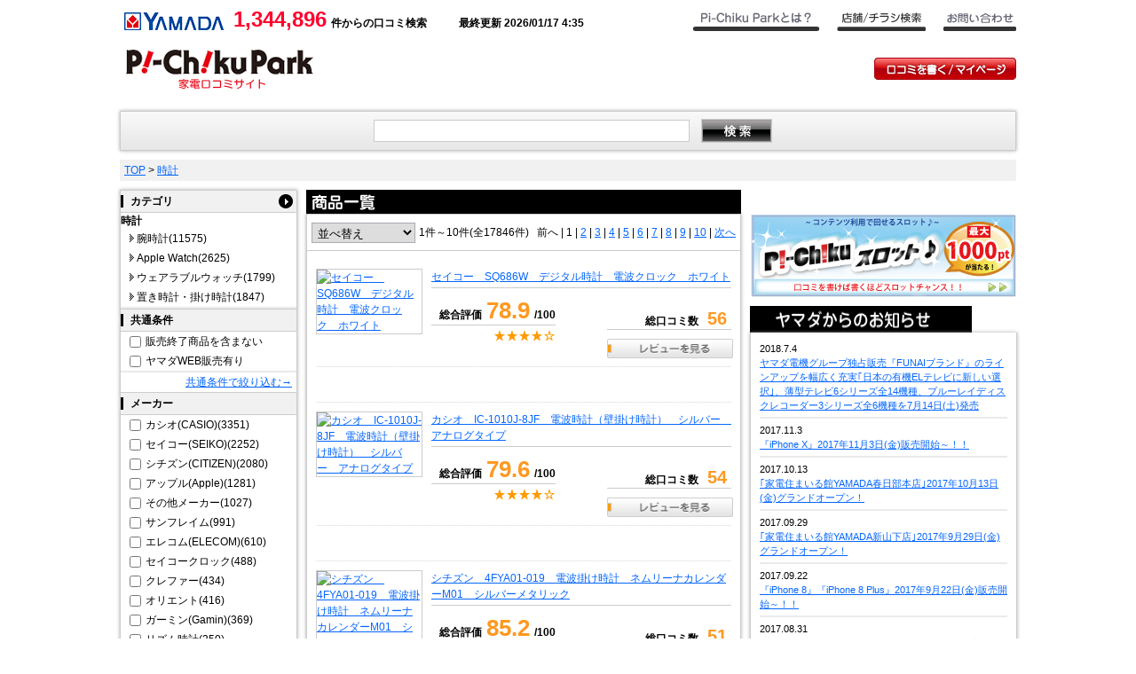

--- FILE ---
content_type: text/html
request_url: https://pi-chiku-park.com/product/220/
body_size: 102086
content:
<!DOCTYPE html PUBLIC "-//W3C//DTD XHTML 1.0 Strict//EN" "http://www.w3.org/TR/xhtml1/DTD/xhtml1-strict.dtd">
<html xmlns="http://www.w3.org/1999/xhtml" lang="ja-JP" xml:lang="ja-JP">
<head>
    <meta http-equiv="Content-Type" content="text/html; charset=utf-8">
    <meta http-equiv="content-language" content="jp" />
    <meta http-equiv="content-style-type" content="text/css" />
    <meta http-equiv="content-script-type" content="text/javascript" />
        <meta property="og:title" content="ヤマダデンキレビューサイト - ピーチクパーク" />
    <meta property="og:description" content="家電レビューサイトにQ＆A機能や新製品情報など満載！" />
    <meta property="og:url" content="http://pi-chiku-park.com/" />
    <meta property="og:image" content="http://pi-chiku-park.com/pc/img/logo_200x200.gif" />
        <meta property="og:type" content="website" />
    <meta property="og:site_name" content="ピーチクパーク" />
    <meta property="fb:app_id" content="515999761761506" />
    <meta name="Keywords" content="ピーチクパーク,ヤマダデンキのレビューサイト,YAMADA,コミュニティ,ショッピング,投稿,評価,口コミ,感想,ソーシャル,耳寄り情報,家電,パソコン" xml:lang="ja" lang="ja" />
    <meta name="Description" content="ピーチクパーク,ヤマダデンキのレビューサイト。家電を賢くお買い物するための耳寄り情報満載!!" xml:lang="ja" lang="ja" />
    <link rel="stylesheet" type="text/css" href="/pc/css/global.css?d=20121019" />
    <link rel="stylesheet" href="/pc/fancybox/jquery.fancybox-1.3.4.css" type="text/css" media="screen" />
    <script type="text/javascript" src="//ajax.googleapis.com/ajax/libs/jquery/1.4/jquery.min.js"></script>
    <script type="text/javascript" src="/pc/js/jquery.rollover.js"></script>
    <script type="text/javascript" src="/pc/fancybox/jquery.fancybox-1.3.4.pack.js"></script>
    <script type="text/javascript" src="/pc/js/app.js"></script>
    <script type="text/javascript" src="/pc/js/pi-chiku.js"></script>
    <script type="text/javascript" language="javascript">
app.rootPath = '';
app.controllerName = 'product';
app.controllerPath = app.rootPath + '/' + app.controllerName;
app.actionName = 'index';
app.actionPath = app.controllerPath + '/' + app.actionName;
</script>
    
        
    
        
        
        <title>時計｜ピーチクパーク</title>
        <!-- Google Tag Manager -->
<script>(function(w,d,s,l,i){w[l]=w[l]||[];w[l].push({'gtm.start':
            new Date().getTime(),event:'gtm.js'});var f=d.getElementsByTagName(s)[0],
        j=d.createElement(s),dl=l!='dataLayer'?'&l='+l:'';j.async=true;j.src=
        'https://www.googletagmanager.com/gtm.js?id='+i+dl;f.parentNode.insertBefore(j,f);
    })(window,document,'script','dataLayer','GTM-PV6KRCD');</script>
<!-- End Google Tag Manager -->
        <link href="//img.ymall.jp/js/asugg/css/jquery.ajaxSuggest.css" rel="stylesheet" type="text/css">
    <script type="text/javascript" src="//img.ymall.jp/js/asugg/js/jquery.ajaxSuggest.1.5.4.js" charset="UTF-8"></script>
    <script>
    $(function() {
        $("#headSearchText").ajaxSuggest('/zerostart/suggest?siteid=webcom');
    });
    </script>

<script type='text/javascript'>
  var googletag = googletag || {};
  googletag.cmd = googletag.cmd || [];
  (function() {
    var gads = document.createElement('script');
    gads.async = true;
    gads.type = 'text/javascript';
    var useSSL = 'https:' == document.location.protocol;
    gads.src = (useSSL ? 'https:' : 'http:') +
      '//www.googletagservices.com/tag/js/gpt.js';
    var node = document.getElementsByTagName('script')[0];
    node.parentNode.insertBefore(gads, node);
  })();
</script>

<script type='text/javascript'>
  googletag.cmd.push(function() {
    googletag.defineSlot('/14422805/YMDD_pi-chiku(PC)_Rect', [300, 250], 'div-gpt-ad-1449820115926-0').addService(googletag.pubads());
    googletag.pubads().enableSingleRequest();
    googletag.pubads().collapseEmptyDivs();
    googletag.enableServices();
  });
</script>
</head>
<body>
<!-- Google Tag Manager (noscript) -->
<noscript><iframe src="https://www.googletagmanager.com/ns.html?id=GTM-PV6KRCD"
                  height="0" width="0" style="display:none;visibility:hidden"></iframe></noscript>
<!-- End Google Tag Manager (noscript) -->
<script>
var url = location.href;
</script>
<div id="fb-root"></div>
<script>(function(d, s, id) {
  var js, fjs = d.getElementsByTagName(s)[0];
  if (d.getElementById(id)) return;
  js = d.createElement(s); js.id = id;
  js.src = "//connect.facebook.net/ja_JP/all.js#xfbml=1";
  fjs.parentNode.insertBefore(js, fjs);
}(document, 'script', 'facebook-jssdk'));
</script>


<div id="wrap">
    <div id="header">
        <div id="status">
            <div style="float:left;">
            <a href="http://www.yamada-denkiweb.com/" target="_blank"><img src="/pc/img/logo_yamada_tc.gif" alt="YAMADA" width="120" height="20" /></a>
            <b>1,344,896</b>件からの口コミ検索　<span class="modDate">最終更新 2026/01/17 4:35</span>
            </div>
            <ul id="snav">
                <li class="at"><a href="/about"><img src="/pc/img/snav_01.gif" alt="Pi-Chiku Parkとは？" width="142" height="25" class="btn" /></a></li>
                <li class="st"><a href="http://www.yamada-denki.jp/store/" target="_blank"><img src="/pc/img/snav_04.gif" alt="店舗/チラシ検索" width="100" height="25" class="btn" /></a></li>
                <li class="ct"><a href="/contact"><img src="/pc/img/snav_02.gif" alt="お問い合せ" width="82" height="25" class="btn" /></a></li>
            </ul>
            <div style="clear:both;"></div>
        </div><!-- status -->
        <div class="clearfix">
            <h1><a href="/"><img src="/pc/img/logo.gif" alt="Pi-Chiku Park" width="227" height="46" /></a></h1>
            <div style="height:45px;float:left;padding-left: 30px;">
                <div style="padding:15px 0;" class="fb-like" data-href="http://pi-chiku-park.com/" data-send="false" data-layout="button_count" data-width="200" data-show-faces="false"></div>
            </div>
            <p id="headReviewBt" style="padding-top:10px;">
              <iframe src="https://pi-chiku-park.com/member/newqa" height="25" width="550" hspace="0" vspace="0" marginheight="0" marginwidth="0" border="0" frameborder="0" framespacing="0" scrolling="no"></iframe>
            </p>
        </div><!-- clearfix -->
    </div><!-- header -->
    <div style="margin-bottom:10px; text-align:center;">
    </div>
        <div id="headSearch">
        <form action="/product/220/" method="get">
                                    <input type="hidden" name="sort" value="number20,Number4,Number9" />
                        <input type="hidden" name="s9" value="yamadamobile" />
                        <input type="hidden" name="s19o" value="0" />
                        <input type="hidden" name="s19" value="pichiku" />
                                    <input id="headSearchText" type="text" name="q" value="" autocomplete="off" class="input_txt" />
            <input class="btn" type="image" value="Search" src="/pc/img/btn_search.png" id="headSearchBtn" />
        </form>
        <div id="suggest"></div>
    </div><!-- headSearch -->   
    <div id="container" class="clearfix">
                <div id="dirNav"><a href="http://pi-chiku-park.com/">TOP</a>
                 &gt; <a href="/product/220/">時計</a>
                </div>
                
                
                <div id="left">
                        <div id="category">
                <div class="module">
                    <h4><a href="/category"><b>カテゴリ</b></a></h4>
                    <div class="box">
                        <ul>
                                                        <li><strong>時計</strong>
                                <ul>
                                                                                                            <li><a href="/product/220/001/?sort=number20%2CNumber4%2CNumber9&s9=yamadamobile&s19o=0&s19=pichiku&path=0020-%E6%99%82%E8%A8%88%3A0001-%E8%85%95%E6%99%82%E8%A8%88">腕時計(11575)</a></li>
                                                                        <li><a href="/product/220/002/?sort=number20%2CNumber4%2CNumber9&s9=yamadamobile&s19o=0&s19=pichiku&path=0020-%E6%99%82%E8%A8%88%3A0002-Apple+Watch">Apple Watch(2625)</a></li>
                                                                        <li><a href="/product/220/003/?sort=number20%2CNumber4%2CNumber9&s9=yamadamobile&s19o=0&s19=pichiku&path=0020-%E6%99%82%E8%A8%88%3A0003-%E3%82%A6%E3%82%A7%E3%82%A2%E3%83%A9%E3%83%96%E3%83%AB%E3%82%A6%E3%82%A9%E3%83%83%E3%83%81">ウェアラブルウォッチ(1799)</a></li>
                                                                        <li><a href="/product/220/004/?sort=number20%2CNumber4%2CNumber9&s9=yamadamobile&s19o=0&s19=pichiku&path=0020-%E6%99%82%E8%A8%88%3A0004-%E7%BD%AE%E3%81%8D%E6%99%82%E8%A8%88%E3%83%BB%E6%8E%9B%E3%81%91%E6%99%82%E8%A8%88">置き時計・掛け時計(1847)</a></li>
                                                                                                        </ul>
                            </li>
                                                    </ul>
                    </div><!-- box -->
                    
                                        <h4 class="n"><b>共通条件</b></h4>
                    <form action="/product/220/" method="get" id="common_search_form">
                                        <div class="box searchMakerList">
                                                <ul>
                            <li><label><input type="checkbox" name="s20" value="0" />販売終了商品を含まない</label></li>
                        </ul>
                                                <ul>
                            <li><label><input type="checkbox" name="s19" value="webcom" />ヤマダWEB販売有り</label></li>
                        </ul>
                        <p class="more"><a href="javascript:app.search('common')">共通条件で絞り込む→</a></p>
                    </div><!-- box -->
                                                                                <input type="hidden" name="sort" value="number20,Number4,Number9" />
                                                                                <input type="hidden" name="s9" value="yamadamobile" />
                                                                                <input type="hidden" name="s19o" value="0" />
                                                                                                                                            </form>
                                        
                                        <h4 class="n"><b>メーカー</b></h4>
                    <form action="/product/220/" method="get" id="narrow3_search_form">
                    <input type="hidden" name="s3o" value="1" />
                                                            <input type="hidden" name="sort" value="number20,Number4,Number9" />
                                        <input type="hidden" name="s9" value="yamadamobile" />
                                        <input type="hidden" name="s19o" value="0" />
                                        <input type="hidden" name="s19" value="pichiku" />
                                        <div class="box searchMakerList">
                        <ul>
                                                                                                                <li><label><input type="checkbox" name="s3[]" value="カシオ(CASIO)" />カシオ(CASIO)(3351)</label></li>
                                                                                                                <li><label><input type="checkbox" name="s3[]" value="セイコー(SEIKO)" />セイコー(SEIKO)(2252)</label></li>
                                                                                                                <li><label><input type="checkbox" name="s3[]" value="シチズン(CITIZEN)" />シチズン(CITIZEN)(2080)</label></li>
                                                                                                                <li><label><input type="checkbox" name="s3[]" value="アップル(Apple)" />アップル(Apple)(1281)</label></li>
                                                                                                                <li><label><input type="checkbox" name="s3[]" value="その他メーカー" />その他メーカー(1027)</label></li>
                                                                                                                <li><label><input type="checkbox" name="s3[]" value="サンフレイム" />サンフレイム(991)</label></li>
                                                                                                                <li><label><input type="checkbox" name="s3[]" value="エレコム(ELECOM)" />エレコム(ELECOM)(610)</label></li>
                                                                                                                <li><label><input type="checkbox" name="s3[]" value="セイコークロック" />セイコークロック(488)</label></li>
                                                                                                                <li><label><input type="checkbox" name="s3[]" value="クレファー" />クレファー(434)</label></li>
                                                                                                                <li><label><input type="checkbox" name="s3[]" value="オリエント" />オリエント(416)</label></li>
                                                                                                                <li><label><input type="checkbox" name="s3[]" value="ガーミン(Gamin)" />ガーミン(Gamin)(369)</label></li>
                                                                                                                <li><label><input type="checkbox" name="s3[]" value="リズム時計" />リズム時計(350)</label></li>
                                                                                                                <li><label><input type="checkbox" name="s3[]" value="アルバ(ALBA)" />アルバ(ALBA)(196)</label></li>
                                                                                                                <li><label><input type="checkbox" name="s3[]" value="SUUNTO(スント)" />SUUNTO(スント)(181)</label></li>
                                                                                                                <li><label><input type="checkbox" name="s3[]" value="Gucci" />Gucci(180)</label></li>
                                                                                                                <li><label><input type="checkbox" name="s3[]" value="SKAGEN(スカーゲン)" />SKAGEN(スカーゲン)(173)</label></li>
                                                                                                                <li><label><input type="checkbox" name="s3[]" value="HUAWEI(ファーウェイ)" />HUAWEI(ファーウェイ)(157)</label></li>
                                                                                                                <li><label><input type="checkbox" name="s3[]" value="ノア精密" />ノア精密(143)</label></li>
                                                                                                                <li><label><input type="checkbox" name="s3[]" value="リコー(RICOH)" />リコー(RICOH)(126)</label></li>
                                                                                                                <li><label><input type="checkbox" name="s3[]" value="アール・エム" />アール・エム(123)</label></li>
                                                                                                            </ul>
                        <p class="more"><a href="javascript:app.search('narrow3')">メーカーで絞り込む→</a></p>
                    </div><!-- box -->
                    </form>
                                        
                                        
                    <h4 class="n"><b>価格帯</b></h4>
                    <form action="/product/220/" method="get" id="price_search_form">
                                                            <input type="hidden" name="sort" value="number20,Number4,Number9" />
                                        <input type="hidden" name="s9" value="yamadamobile" />
                                        <input type="hidden" name="s19o" value="0" />
                                        <input type="hidden" name="s19" value="pichiku" />
                                        <div class="box searchPriceList">
                        <ul>
                                                                                                                <li><a href="/product/220/?sort=number20%2CNumber4%2CNumber9&s9=yamadamobile&s19o=0&s19=pichiku&pl=0&ph=5999">～5,999円(5628)</a></li>
                                                                                                                <li><a href="/product/220/?sort=number20%2CNumber4%2CNumber9&s9=yamadamobile&s19o=0&s19=pichiku&pl=6000&ph=11999">6,000円～11,999円(2416)</a></li>
                                                                                                                <li><a href="/product/220/?sort=number20%2CNumber4%2CNumber9&s9=yamadamobile&s19o=0&s19=pichiku&pl=12000&ph=17999">12,000円～17,999円(1982)</a></li>
                                                                                                                <li><a href="/product/220/?sort=number20%2CNumber4%2CNumber9&s9=yamadamobile&s19o=0&s19=pichiku&pl=18000&ph=23999">18,000円～23,999円(1233)</a></li>
                                                                                                                <li><a href="/product/220/?sort=number20%2CNumber4%2CNumber9&s9=yamadamobile&s19o=0&s19=pichiku&pl=24000&ph=24999">24,000円～24,999円(949)</a></li>
                                                                                                                <li class="otherSelect"><input type="text" name="pl" size="5" value="" />円～<input type="text" name="ph" size="5" value="" />円</li>
                        </ul>
                        <p class="more"><a href="javascript:app.search('price')">金額を指定して絞り込み→</a></p>
                    </div><!-- box -->
                    </form>
                    
                    <h4 class="n"><b>販売開始日</b></h4>
                    <form action="/product/220/" method="get" id="number1_search_form">
                                                            <input type="hidden" name="sort" value="number20,Number4,Number9" />
                                        <input type="hidden" name="s9" value="yamadamobile" />
                                        <input type="hidden" name="s19o" value="0" />
                                        <input type="hidden" name="s19" value="pichiku" />
                                        <div class="box searchDateList">
                        <ul>
                                                                                                                <li><a href="/product/220/?sort=number20%2CNumber4%2CNumber9&s9=yamadamobile&s19o=0&s19=pichiku&n1c=%E3%80%9C2020%E5%B9%B412%E6%9C%88">〜2020年12月(11)</a></li>
                                                                                                                <li class="otherSelect"><input type="text" name="year1" size="4" value="" />年<input type="text" name="month1" size="2" value="" />月から<br >
                            <input type="text" name="year2" size="4" value="" />年<input type="text" name="month2" size="2" value="" />月まで</li>
                        </ul>
                        <p class="more"><a href="javascript:app.search('number1')">年月を指定して絞り込み→</a></p>
                    </div><!-- box -->
                    </form>
                    
                </div><!-- module -->
            </div><!-- category -->
                        <div class="bnr">
                <ul>
                    <li><a href="http://ymall.jp/" class="btn" target="_blank"><img src="/pc/img/bnr_01.png" /></a></li>
                    <li><a href="http://www.yamada-denkiweb.com/" class="btn" target="_blank"><img src="/pc/img/bnr_webcom.jpg" /></a></li>
                </ul>
            </div><!-- bnr -->
                                    <div id="recall">
                <div class="leftColHeader"><img src="/pc/img/ttl_recall.png" alt="リコール情報" width="200" height="27" /></div>
                <div class="module box">
                    <ul>
<font size="2">
<li>
                          <div class="ttl"><a 
href="https://www.sony.jp/smartwatch/info/20180705.html" target="_blank">■ソニー製スマートウオッチ・バンド「WA-01A/B」ご愛用のお客様へ
</a></div>
                        </li>
<li>
                          <div class="ttl"><a 
href="https://acadaptercheck.toshiba.com/AdapterUpdate/InformationJapan?region=TJPN&country=JP&lang=ja" target="_blank">■東芝製ノートPC用ACアダプターの交換・回収に関するお知らせ
</a></div>
                        </li>
<li>
                          <div class="ttl"><a 
href="https://www.irisohyama.co.jp/safetyinfo/ceramic-fan-heater.html" target="_blank">■アイリスオーヤマ製「セラミックファンヒーター」シリーズ無償 点検・修理について
</a></div>
                        </li>
<li>
                          <div class="ttl"><a 
href="https://www.tiger.jp/customer/information/info_ahe.html" target="_blank">■タイガー製除湿乾燥機【AHE型】をご愛用のお客様へ
</a></div>
                        </li>
<li>
                          <div class="ttl"><a 
href="http://www.koizumi-lt.co.jp/file/j49U_w" target="_blank">■コイズミ照明製　インテリアファンご愛用の皆様へお詫びと無償点検・修理のお知らせ
</a></div>
                        </li>
<li>
                          <div class="ttl"><a 
href="http://www.sharp.co.jp/support/healsio/info/aw400.html" target="_blank">■シャープ製ウォーターオーブン(ヘルシオ)AX-AW400を御愛用のお客様へ
</a></div>
                        </li>
<li>
                          <div class="ttl"><a 
href="http://www.fujitsu-general.com/jp/i_info/as1711/index.html" target="_blank">■富士通ゼネラル製エアコンDシリーズ（2017年モデル）無償点検・修理のお知らせ
</a></div>
                        </li>
<li>
                          <div class="ttl"><a 
href="http://www.sony.jp/ichigan/info/20171017.html" target="_blank">■ソニー デジタル一眼カメラα™[Eマウント] 用レンズPlanar T* FE50mm F1.4ZA 「SEL50F14Z」の 一部の製品における無償修理の知らせとお詫び
</a></div>
                        </li>
<li>
                          <div class="ttl"><a 
href="http://www.mitsubishielectric.co.jp/oshirase/20171010/" target="_blank">■三菱電機 業務用空調・冷熱機器室外ユニットご愛用のお客様へのお詫びと無償点検・修理のお願い
</a></div>
                        </li>
<li>
                          <div class="ttl"><a 
href="http://kadenfan.hitachi.co.jp/clean/cyclonemente/img/beh900.pdf" target="_blank">■日立 スティッククリーナー「PV-BEH900 / BEH800」お使いのお客様へ
</a></div>
                        </li>
<li>
                          <div class="ttl"><a 
href="http://www.sony.jp/radio/info/20170928.html" target="_blank">■ソニー製CDラジカセ「CFD-S70」無償修理のお知らせ
</a></div>
                        </li>
<li>
                          <div class="ttl"><a 
href="https://panasonic.co.jp/ap/info/note/d201709b.html" target="_blank">■パナソニック 液晶テレビ据置きスタンドの無料部品交換のお知らせ
</a></div>
                        </li>
<li>
                          <div class="ttl"><a 
href="https://www.yupiteru.co.jp/corp/important/170904.html" target="_blank">■ユピテル ドライブレコーダー「DRY－FH200」商品の不具合と機種交換に関するご案内
</a></div>
                        </li>
<li>
                          <div class="ttl"><a 
href="https://support.lenovo.com/jp/ja/solutions/ht504731" target="_blank">■Lenovo ideapad Miix 320同梱ACアダプター PSEマーク記載漏れについて
</a></div>
                        </li>
<li>
                          <div class="ttl"><a 
href="http://tlet.co.jp/notice/ty_cwx90_2.htm" target="_blank">■東芝 CDラジオ「TY-CWX90」電波法の技術基準適合証明等の表示不備についてご愛用のお客様へのお詫びとお知らせ
</a></div>
                        </li>
<li>
                          <div class="ttl"><a 
href="http://www.nikon-image.com/support/whatsnew/2015/0709.html" target="_blank">■ニコン デジタル一眼レフカメラ「D750」シャッター不具合のお詫びと対応に関するご案内
</a></div>
                        </li>
<li>
                          <div class="ttl"><a 
href="http://www.sharp.co.jp/support/aquos/info/r30.html" target="_blank">■SHARP液晶テレビ「AQUOS R30ライン」の録画障害に関するお知らせ
</a></div>
                        </li>
<li>
                          <div class="ttl"><a 
href="http://www.epson.jp/support/misc/170419_mfp.htm" target="_blank">■エプソン製A3カラーページ複合機（LP-M8040F/LP-M8040PS/LP-M8170F/LP-M8170PS）ご愛用のお客様へ
</a></div>
                        </li>
<li>
                          <div class="ttl"><a 
href="http://cweb.canon.jp/e-support/products/dcam/161117ixy180-af.html" target="_blank">■キャノン製コンパクトデジタルカメラ「IXY-180」ご愛用の方へ・ 無償点検・修理のご案内
</a></div>
                        </li>
<li>
                          <div class="ttl"><a 
href="https://batterycheck.toshiba.com/BatteryUpdate/InformationJapan?region=TJPN&country=JP&lang=ja" target="_blank">■東芝製ノートＰＣのバッテリーリコールで機種追加のお知らせ
</a></div>
                        </li>
<li>
                          <div class="ttl"><a 
href="https://sec.panasonic.co.jp/ap/info/note/d201609.html" target="_blank">■パナソニック製エアコン「CS-WX406C2」一部室外機の不具合に関するお知らせ
</a></div>
                        </li>
<li>
                          <div class="ttl"><a 
href="http://www.toshiba.co.jp/regza/newsreport/20160908.html" target="_blank">■東芝製液晶テレビ「42J8・47J8」一部不具合の保証期間延長のお知らせ
</a></div>
                        </li>
<li>
                          <div class="ttl"><a 
href="http://www.irisohyama.co.jp/safetyinfo/ejd-70n.html" target="_blank">■アイリスオーヤマ製除湿機「EJD-70N」ご愛用のお客様へ
</a></div>
                        </li>

<!-- 折り畳み展開ポインタ -->
<div onclick="obj=document.getElementById('open2').style; obj.display=(obj.display=='none')?'block':'none';">
<a style="cursor:pointer;">
<li style="text-align:center;">
▼ もっと見る／折りたたむ ▲
</li>
</a>
</div>
<!--/
/ 折り畳み展開ポインタ -->
<!-- 折り畳まれ部分 -->
<div id="open2" style="display:none;clear:both;">


<li>
                          <div class="ttl"><a 
href="http://www.sony.jp/video-projector/info/20160728.html" target="_blank">■ソニー製ホームビデオプロジェクター「VPL-VW500ES」ご愛用のお客様へ 無償修理期間延長のお知らせ
</a></div>
                        </li>
<li>
                          <div class="ttl"><a 
href="http://www.sony.jp/audio/info/20160714.html" target="_blank">■ソニー製ハードディスクオーディオプレーヤー「HAP-Z1ES／HAP-S1」ご愛用のお客様へ 本体表示不具合と無償修理に関するお知らせ
</a></div>
                        </li>
<li>
                          <div class="ttl"><a 
href="http://www.sony.jp/bd/info/20160512.html" target="_blank">■ソニー製最新ＢＤレコーダー「BDZ-ZT2000/ZT1000/ZW1000/ZW500」ご愛用のお客様へ
</a></div>
                        </li>
<li>
                          <div class="ttl"><a 
href="http://www.toshiba.co.jp/tht/info/160610_j.htm" target="_blank">■東芝製電気こんろ「ＨＰ-６３５」をお使いのお客様へ 一部商品の不具合と製品無償交換に関するお知らせ
</a></div>
                        </li>
<li>
                          <div class="ttl"><a 
href="http://www.sony.jp/active-speaker/info/20160602.html" target="_blank">■ソニー製ワイヤレススピーカー「ｈ.ear go(ＳＲＳ-ＨＧ１)」ご愛用のお客様へ 電源の一部動作不具合と本体ソフトウエアアップデートに関するお知らせ
</a></div>
                        </li>
<li>
                          <div class="ttl"><a 
href="http://www.sony.jp/bravia/info2/20160526.html" target="_blank">■ソニー製テレビ・ブラビアの一部機種で「Skype」機能をお使いのお客様へ 「Skype機能」のサポート終了に関するお知らせ
</a></div>
                        </li>
<li>
                          <div class="ttl"><a 
href="http://www.toshiba.co.jp/regza/newsreport/20160519.html" target="_blank">■東芝製レグザサウンドシステム「RSS-AZ55」ご愛用のお客様へ 一部商品でのＡＣアダプターの不具合と無償交換について
</a></div>
                        </li>
<li>
                          <div class="ttl"><a 
href="http://www.toshiba.co.jp/regza/newsreport/20160519.html" target="_blank">■東芝製レグザサウンドシステム「RSS-AZ55」ご愛用のお客様へ 一部商品でのＡＣアダプターの不具合と無償交換について
</a></div>
                        </li>
<li>
                          <div class="ttl"><a 
href="http://www.sony.jp/bd/info/20160512.html" target="_blank">■ソニー製最新ＢＤレコーダー「BDZ-ZT2000/ZT1000/ZW1000/ZW500」ご愛用のお客様へ 容量３ＴＢ以上外付けＨＤＤ接続時の不具合と記録済み映像ダビングのお願い
</a></div>
                        </li>
<li>
                          <div class="ttl"><a 
href="http://www.yamazen.co.jp/japanese/csr/quality03/important/list/20160406" target="_blank">■山善製電気こたつ製品回収のお知らせ
</a></div>
                        </li>
<li>
                          <div class="ttl"><a 
href="http://www.mitsubishielectric.co.jp/notice/2016/ldg/lcd.pdf" target="_blank">■【緊急】三菱電機のテレビ「ＲＥＡＬ」の一部機種での受信障害の発生（３月１８日・愛知・岐阜・三重の東海３県）と対応について
</a></div>
                        </li>
<li>
                          <div class="ttl"><a 
href="http://www.sugibou.com/support/post.html" target="_blank">■椙山紡織製品 カーボンヒーター【PCH-S6001】をご愛用のお客様へ
</a></div>
                        </li>
<li>
                          <div class="ttl"><a 
href="http://tlet.co.jp/notice/ty_cdw88.htm" target="_blank">■東芝ＣＤラジカセ「ＴＹ－ＣＤＷ８８」をご愛用のお客様へ、付属リモコンの動作不具合と無償交換について
</a></div>
                        </li>
<li>
                          <div class="ttl"><a 
href="http://www.sony.co.jp/SonyInfo/News/ServiceArea/160302/index.html" target="_blank">■ソニー製パーソナルコンピューターVAIOをご愛用のお客様へ
</a></div>
                        </li>
<li>
                          <div class="ttl"><a 
href="http://pr.fujitsu.com/jp/news/2015/08/27-1.html" target="_blank">■富士通製ノートパソコンに搭載のバッテリーパックの交換・回収について（発火の恐れ・機種追加） 
</a></div>
                        </li>
<li>
                          <div class="ttl"><a 
href="http://www.irisohyama.co.jp/safetyinfo/stickcleaner.html" target="_blank">■アイリスオーヤマ製スティッククリーナーをご愛用の皆様へ、使用上の注意及びバッテリーの無償交換について
</a></div>
                        </li>
<li>
                          <div class="ttl"><a 
href="https://batterycheck.toshiba.com/BatteryUpdate/InformationJapan?region=TJPN&country=JP&lang=ja" target="_blank">■東芝製ノートパソコンに搭載のバッテリーパックの交換・回収について（発火の恐れ）
</a></div>
                        </li>
<li>
                          <div class="ttl"><a 
href="http://askpc.panasonic.co.jp/info/160128.html" target="_blank">■パナソニック製ノートパソコン用バッテリーパック交換・回収のお知らせ
</a></div>
                        </li>
<li>
                          <div class="ttl"><a 
href="http://www.corona.co.jp/report/oshirase.html" target="_blank">■コロナ製石油ストーブをご愛用の皆様へ使用上の注意及び一部製品の点検（無償）について
</a></div>
                        </li>
<li>
                          <div class="ttl"><a 
href="http://www.zojirushi.co.jp/toiawase/announce/ECNA.html" target="_blank">■象印マホービン製コーヒーメーカー｢EC-NA40型｣をご使用いただくうえでのお願い
</a></div>
                        </li>
<li>
                          <div class="ttl"><a 
href="http://www.sony.jp/radio/info/20160121.html" target="_blank">■ソニー製CDラジオ｢ZS-RS80BT｣ご愛用のお客様への無償修理のお知らせとお詫び
</a></div>
                        </li>
<li>
                          <div class="ttl"><a 
href="http://www.koizumiseiki.co.jp/important/important2.html" target="_blank">■コイズミ セラミックヒーター KCH -1233無料製品交換のお知らせ
</a></div>
                        </li>
<li>
                          <div class="ttl"><a 
href="http://www3.jvckenwood.com/dvmain/support/download/c5a/" target="_blank">■JVCケンウッド「GZ-E242」ビデオカメラファームアップのご案内
</a></div>
                        </li>
<li>
                          <div class="ttl"><a 
href="http://www.epson.jp/support/misc/151214_lp_monochrome.htm" target="_blank">■エプソン　モノクロページプリンター 電源コード不良の為、無償交換のお知らせ
</a></div>
                        </li>
<li>
                          <div class="ttl"><a 
href="http://www.sony.jp/rec-media/info/20151001.html" target="_blank">■ソニー製Micro SDXCメモリーカード(高音質モデル)「SR-64HXA」をご愛用のお客様へお詫びと無料点検・修理についてお知らせとお願い
</a></div>
                        </li>
<li>
                          <div class="ttl"><a 
href="http://www.fujitsu-general.com/jp/i_info/as1509/index.html" target="_blank">■富士通ゼネラル製ルームエアコンをご愛用のお客様へお詫びと無料点検・修理についてお知らせとお願い
</a></div>
                        </li>
<li>
                          <div class="ttl"><a 
href="http://teac.jp/news/display/1004/" target="_blank">■ティアックブランド製品USB-DAC/ヘッドホンアンプ 『UD-503』動作不具合によるプログラム書き換え対応についてのお知らせ
</a></div>
                        </li>
<li>
                          <div class="ttl"><a 
href="http://www.sharp.co.jp/support/announce/sj_info_150907.html">■シャープ小型冷蔵庫（1ドアタイプ）「SJ-H8W-S／SJ-H8Y-S」ご愛用のお客様へお詫びと無料点検修理のお知らせとお願い
</a></div>
                        </li>
<li>
                          <div class="ttl"><a 
href="http://www.toshiba.co.jp/tha/info/150826.htm" target="_blank">■東芝製温水洗浄便座「SCS-T175,SCS-T275」の無料点検・修理のお知らせ
</a></div>
                        </li>
<li>
                          <div class="ttl"><a 
href="http://www.toshiba.co.jp/regza/newsreport/20150826.html" target="_blank">■東芝製液晶テレビ「42J8、47J8」ご愛用のお客様へ保証期間の一部延長のお知らせ
</a></div>
                        </li>
<li>
                          <div class="ttl"><a 
href="http://www.sonymobile.co.jp/company/info/entry/2015/0806_1_gcm10.html" target="_blank">■ソニー製ゲームコントローラーマウント「ＧＣＭ１０」一部製品のヒンジ部不具合発生のお詫びと対応に関するお願い
</a></div>
                        </li>
<li>
                          <div class="ttl"><a 
href="http://www.yoshii-e.co.jp/info/acf110cinfo.html">■Abitelax 電気冷凍庫ACF-110C「アース端子ネジ不足」発生のお詫びと対応に関するお願い
</a></div>
                        </li>

<li>
                          <div class="ttl"><a 
href="http://www.sony.jp/actioncam/info/20150731_2.html" target="_blank">■ソニー製デジタル4Kビデオカメラレコーダーアクションカム用アクセサリーダイブドア「AKA-DDX1」をお使いのお客様へ無償点検のお知らせとお詫び
</a></div>
                        </li>
<li>
                          <div class="ttl"><a 
href="http://www.sony.co.jp/SonyInfo/News/ServiceArea/150723/index.html" target="_blank">■ソニー製システムステレオ「CMT-SX7」ご愛用のお客様へ使用中止のお願いとお詫び
</a></div>
                        </li>
<li>
                          <div class="ttl"><a 
href="http://www.sharp.co.jp/support/an/info/ansr600_kumitate.pdf" target="_blank">■シャープ製シアターラックシステムの組み立て上の注意・一部部品欠品について、ご愛用のお客様へのご案内
</a></div>
                        </li>
<li>
                          <div class="ttl"><a 
href="http://www.asus.com/jp/News/XA7s4o6ekNOtx4f7" target="_blank">■ASUS デスクトップPCをご愛用のお客様へのスペック誤記及び対応のご案内
</a></div>
                        </li>
<li>
                          <div class="ttl"><a 
href="https://www.corona.co.jp/report/index.html" target="_blank">■コロナ製FF式ストーブ（ツインヒータータイプ）をご愛用のお客様へ無償点検・部品交換のご案内
</a></div>
                        </li>
<li>
                          <div class="ttl"><a 
href="http://www.nikon-image.com/support/whatsnew/2015/0709.html" target="_blank">■ニコンデジタル一眼レフカメラ「D750」ご愛用のお客様へ
</a></div>
                        </li>
<li>
                          <div class="ttl"><a 
href="http://av.jpn.support.panasonic.com/support/audio/info/hjx/index.html" target="_blank">■パナソニック製インサイドホン RP-HJX20、RP-HJX10、RP-HJX5 不具合に関するご案内
</a></div>
                        </li>
<li>
<li>
                          <div class="ttl"><a 
href="http://www.epsondirect.co.jp/support/information/2015/pt/judge/" target="_blank">■エプソン製液晶一体型デスクトップパソコン無償修理に関するお詫びとご協力のお願い
</a></div>
                        </li>
<li>
                          <div class="ttl"><a 
href="http://www.sony.jp/bravia/info2/20150626.html" target="_blank">■SONY 液晶テレビ ブラビア「KJ-X9400C/X9300C/X8500C/W870Cシリーズ」チャンネルプリセット登録に関するお知らせとお詫び
</a></div>
                        </li>
<li>
                          <div class="ttl"><a 
href="http://www.toshiba.co.jp/regza/newsreport/20150625.html" target="_blank">■東芝製液晶テレビ32S10ご愛用のお客様へ お詫びとお知らせ
</a></div>
                        </li>
<li>
                          <div class="ttl"><a 
href="http://www.kikuchi-screen.co.jp/src1.html" target="_blank">■KIKUCHI スプリングローラースクリーン付属 セッティングブラケット（取付部品）交換のお願い
</a></div>
                        </li>

<li>
                          <div class="ttl"><a 
href="http://www.hitachi-ls.co.jp/attention/hfk.html" target="_blank">■日立ふとん乾燥機(型式HFK-SD1、HFK-SD2、HFK-SD10、HFK-SD20)をご愛用のお客様へ
</a></div>
                        </li>
<li>
                          <div class="ttl"><a 
href="http://www.sony.jp/active-speaker/info/20150529.html" target="_blank">■ソニー製LED電球スピーカー「LSPX-100E26J」自動消灯に関するお知らせ
</a></div>
                        </li>
<li>
                          <div class="ttl"><a 
href="http://www.sharp.co.jp/support/announce/ay_unit_tenken.html" target="_blank">■シャープ製ルームエアコン ユニット交換サイン不具合に伴う点検修理のお知らせ
</a></div>
                        </li>
<li>
                          <div class="ttl"><a 
href="http://www.yamazen.co.jp/japanese/csr/quality03/important/list/20150514" target="_blank">■山善製「電気カーペット／ＨＵ－２０４・ＨＵ－３０４」ご愛用のお客様へお詫びと無償点検・修理のお知らせ
</a></div>
                        </li>
<li>
                          <div class="ttl"><a 
href="http://cweb.canon.jp/e-support/products/eos-d/150508eos8kd-kissx8i.html" target="_blank">■キヤノン製デジタル一眼レフカメラ「EOS 8000D」「EOS Kiss X8i」の無償点検・対応のご案内
</a></div>
                        </li>
<li>
                          <div class="ttl"><a 
href="http://www.lenovo.com/batteryprogram2014" target="_blank">■lenovo ThinkPadノートPCバッテリー自主回収についての重要なお知らせ
</a></div>
                        </li>
<li>
                          <div class="ttl"><a 
href="http://www.mitsubishielectric.co.jp/notice/2015/ldg/ldg20150329.pdf" target="_blank">■3月29日発生の三菱電機製液晶テレビ受信不具合についてお詫びとソフトウェア更新のお願い
</a></div>
                        </li>
<li>
                          <div class="ttl"><a 
href="http://www.sony.jp/ichigan/info/20150331.html" target="_blank">■SONY 一眼カメラα[Eマウント] 用レンズSonnar T* FE 35mm F2.8 ZA「SEL35F28Z」の一部の製品における無償修理のお知らせ
</a></div>
                        </li>
<li>
                          <div class="ttl"><a 
href="http://www.yamazen.co.jp/japanese/csr/quality03/important/list/20150316" target="_blank">■山善製【電気カーペット】品番：ＨＵ－２０４・ＨＵ－３０４（２０１１年製） をご愛用のお客様へ
</a></div>
                        </li>
<li>
                          <div class="ttl"><a 
href="http://www.sony.co.jp/SonyInfo/News/ServiceArea/150313/index.html" target="_blank">■SONYパーソナルオーディオシステム「SRS-X11」ご愛用のお客様へ型名表示ラベル誤表示のお知らせとお詫び
</a></div>
                        </li>
<li>
                          <div class="ttl"><a 
href="http://www.sony.jp/walkman/info/20150312.html">■SONYウォークマン「NW-ZX2」ご愛用のお客様へストレージ容量の設定値の違いについてのお知らせ
</a></div>
                        </li>
<li>
                          <div class="ttl"><a 
href="http://www.elecom.co.jp/support/news/20150223/">■エレコム製モバイルバッテリーご愛用のお客様へ
</a></div>
                        </li>

<li>
                          <div class="ttl"><a 
href="http://askpc.panasonic.co.jp/info/141113.html">■【再案内】パナソニック製ノートパソコン用バッテリーパック交換・回収のお知らせ
</a></div>
                        </li>

<li>
                          <div class="ttl"><a 
href="http://www.epson.jp/support/misc/150216_lp8900.htm">■エプソン製モノクロページプリンター(LP-8900/8900D/8900DM)ご愛用のお客様へ
</a></div>
                        </li>
<li>
                          <div class="ttl"><a 
href="http://www.yamazen.co.jp/japanese/csr/quality03/important/list/node_11693">■山善「ｽﾁｰﾑ式加湿器 DSKI-320P」製品回収と返金実施のお知らせ
</a></div>
                        </li>
<li>
                          <div class="ttl"><a 
href="http://www.sony.co.jp/SonyInfo/News/ServiceArea/111012/index.html">■SONY【再案内】液晶テレビ ブラビア®「KDL-40X5000/ KDL-40X5050/ KDL-40W5000/ KDL-40V5000/KDL-40V3000」ご愛用のお客様へ無償点検・修理のお知らせとお詫び
</a></div>
                        </li>
<li>
                          <div class="ttl"><a 
href="http://cweb.canon.jp/e-support/products/dcam/150115battery.html">■キヤノン　コンパクトデジタルカメラ「IXY 120/ 140/ 630」「PowerShot SX280 HS/ S120/ S200」の無償点検・修理のご案内</a></div>
                        </li>
<li>
                          <div class="ttl"><a 
href="http://www.nikon-image.com/support/whatsnew/2014/1229.html">■ニコン製　デジタル一眼レフカメラD750撮影現象についてのお知らせ</a></div>
                        </li>
<li>
                          <div class="ttl"><a 
href="http://www.twinbird.jp/docs/osirase/20141224/">■ツインバード社製　オーブントースター「TS-4033」ご愛用のお客様へ製品交換のお知らせとお詫び</a></div>
                        </li>
<li>
                          <div class="ttl"><a 
href="http://support.lenovo.com/ja/powercord2014">■lenovo製ノートPC AC電源コード自主回収についての重要なお知らせ</a></div>
                        </li>
<li>
                          <div class="ttl"><a 
href="http://www.toshiba.co.jp/regza/bd_dvd/cs/important/sd-p120dt_imp2.html">■【再案内】東芝 DVDプレーヤー内蔵地上デジタル液晶テレビ（ポータロウ）「SD-P120DT」ご愛用のお客様へ</a></div>
                        </li>
<li>
                          <div class="ttl"><a 
href="http://askpc.panasonic.co.jp/info/141113.html">■パナソニック製ノートパソコン用バッテリーパック交換・回収のお知らせ</a></div>
                        </li>
<li>
                          <div class="ttl"><a 
href="http://www.lg.com/jp/support/support-notice/JPNTC141104104640
">■LG Electronics製 液晶テレビをご愛用のお客様へお詫びと無償点検・修理について お知らせとお願い</a></div>
                        </li>
<li>
                          <div class="ttl"><a 
href="http://www.sharp.co.jp/support/announce/ay_unit_tenken.html
">■シャープ　ルームエアコン　ユニット交換サイン不具合に伴う点検修理のお知らせ</a></div>
                        </li>
<li>
                          <div class="ttl"><a 
href="http://www.mitsuboshi-boeki.co.jp/pdf/ml-40bw.pdf
">■三ツ星貿易株式会社（小泉成器）Excellence 電子冷蔵庫「ML-40B/W 」ご愛用のお客様へ重要なお知らせ</a></div>
                        </li>
<li>
                          <div class="ttl"><a 
href="http://www.toshiba.co.jp/regza/newsreport/20140909.htm
">■タイムシフトマシン対応テレビご愛用のお客様へのお詫びとお知らせ</a></div>
                        </li>
<li>
                          <div class="ttl"><a 
href="http://www.irisohyama.co.jp/safetyinfo/attenquickpan.html
">■アイリスオーヤマ「セラミッククイックパンＣＱＰＳＥシリーズ」をお使いのお客様へ</a></div>
                        </li>
<li>
                          <div class="ttl"><a 
href="http://www.nikon-image.com/support/whatsnew/2014/0819.htm
">■ニコンデジタル一眼レフカメラ「 D810 」ご愛用のお客様へ</a></div>
                        </li>
<li>
                          <div class="ttl"><a 
href="http://www.blackanddecker-japan.com/news/20140818_Z-PD1200.pdf
">■ブラック・アンド・デッカー製 ハンディクリーナー“ フレキシー ”の自主点検について</a></div>
                        </li>
<li>
                          <div class="ttl"><a 
href="http://www.iodata.jp/news/2014/important/20140811.htm
">■アイ・オー・データ機器　ポータブルブルーレイドライブ「BRP-UT6Nシリーズ」商品無償交換のお知らせ</a></div>
                        </li>
<li>
                          <div class="ttl"><a 
href="https://sec.panasonic.co.jp/ap/info/ssl/announce/doc201407.html
">■ナショナル、パナソニック　家庭用ヒートポンプ給湯機（エコキュート）無料点検・部品交換のお知らせ</a></div>
                        </li>
<li>
                          <div class="ttl"><a 
href="http://www.bandai.co.jp/support/faq/201407/detail604.html
">■バンダイ【お詫びと商品回収のお知らせ】「HGUC 1/144ゼータプラス(ユニコーンVer.)」ご購入のお客様へ</a></div>
                        </li>
<li>
                          <div class="ttl"><a 
href="http://www.toshiba.co.jp/tha/info/140605.htm
">■東芝ルームエアコン　ＲＡＳ－５６２ＥＶ／５６２Ｖをご購入のお客様へ　（お詫びとお知らせ）</a></div>
                        </li>

<li>
                          <div class="ttl"><a 
href="http://jpn.nec.com/news/info/20140528.html
">■ＮＥＣレーザプリンタをご使用のお客様へ　＜お詫びと無償部品交換のお知らせ＞</a></div>
                        </li>
<li>
                          <div class="ttl"><a 
href="http://askpc.panasonic.co.jp/info/140528.html
">■パナソニック　ノートパソコン用バッテリーパック交換・回収のお知らせ</a></div>
                        </li>
<li>
                          <div class="ttl"><a 
href="http://panasonic.co.jp/sanyo/info/products_safety/140519.html
">■三洋電機　電気衣類乾燥機をご使用のお客様へお詫びと点検・修理のお願い</a></div>
                        </li>
<li>
                          <div class="ttl"><a 
href="http://www.nikon-image.com/support/whatsnew/2014/0423.htm
">■ニコン　電子ビューファインダーDF-N1000 ご愛用のお客様へ</a></div>
                        </li>
<li>
                          <div class="ttl"><a 
href="http://www.sony.co.jp/SonyInfo/News/ServiceArea/140424/">■SONY パーソナルコンピューターVAIO Fit 11A無償修理受付開始のお知らせ</a></div>
                        </li>
<li>
                          <div class="ttl"><a 
href="http://www.club.t-fal.co.jp/customer_service/info/kettle-140417/">■【改めてのお知らせとお願い】ティファール 電気ケトル「アプレシア0.8L」無償交換のお知らせ</a></div>
                        </li>
<li>
                          <div class="ttl"><a 
href="https://sec.panasonic.co.jp/ap/info/ssl/announce/doc201404.html">■ナショナル、パナソニック　フローリング調電気カーペット「かんたん床暖」部品交換のお知らせ</a></div>
                        </li>
<li>
                          <div class="ttl"><a 
href="http://www.sony.co.jp/SonyInfo/News/ServiceArea/140411/">■ソニー製パーソナルコンピューター VAIO Fit 11A使用中止のお願いとお詫び </a></div>
                        </li>
<li>
                          <div class="ttl"><a 
href="http://www.kenko-tokina.co.jp/notice/at-x16-28fix.html">■トキナーAT-X16-28 PRO FX点検修理のご案内</a></div>
                        </li>
<li>
                          <div class="ttl"><a 
href="http://www.nikon-image.com/support/whatsnew/2014/0328.htm">■ニコン デジタル一眼レフカメラ「D600」に関するお知らせ</a></div>
                        </li>
<li>
                          <div class="ttl"><a 
href="http://support.lenovo.com/ja_JP/detail.page?DocID=HF004122">■lenovo製　バッテリー自主回収のお知らせ</a></div>
                        </li>
<li>
                          <div class="ttl"><a 
href="http://www3.jvckenwood.com/projector/support/dla-x700r_x500r_update/index.html">■JVC製　D-ILAホームシアタープロジェクター　DLA-X700R/X500Rファームウェア更新のお知らせ</a></div>
                        </li>

<li>
                          <div class="ttl"><a 
href="http://www.bourbon.co.jp/static/pdf/20140319hozonkansyouhinkaisyuu.pdf">■ブルボン 缶入りビスケット3商品の自主回収について </a></div>
                        </li>
<li>
                          <div class="ttl"><a 
href="http://www.dyson.co.jp/Support/CustomerNotice.aspx">■Dyson Hot + Cool（ダイソン ホット アンド クール）AM04・AM05 製品自主回収および製品改善対策のご案内 </a></div>
                        </li>
<li>
                          <div class="ttl"><a 
href="http://fujifilm.jp/information/articlead_0251.html">■富士フイルム製ミラーレス一眼Ｘ_Ｔ１不具合について</a></div>
                        </li>
<li>
                          <div class="ttl"><a 
href="http://cweb.canon.jp/e-support/products/dcam/140219ixy610f620f.html">■キヤノン　コンパクトデジタルカメラ「IXY 610F」および「IXY 620F」ご愛用のお客様へ無償修理のお知らせ</a></div>
                        </li>
<li>
                          <div class="ttl"><a 
href="http://www.toshiba.co.jp/tha/info/140204.htm">■東芝 縦型洗濯乾燥機　無償点検・修理のお知らせ（発煙・発火の恐れがあります）</a></div>
                        </li>
<li>
                          <div class="ttl"><a 
href="http://www.sony.jp/radio/info/20140204.html">■SONY ワンセグTV音声/FM/AMラジオ「XDR-63TV」ご愛用のお客様へ無償修理のお知らせ</a></div>
                        </li>
<li>
                          <div class="ttl"><a 
href="http://www.sony.jp/handycam/info/20140130.html">■ソニー デジタル4Kビデオカメラレコーダー「FDR-AX1」をご愛用のお客様へ 音声不具合に関するお詫びと、本体ソフトウェアアップデートのお知らせ</a></div>
                        </li>
<li>
                          <div class="ttl"><a 
href="http://www.irisohyama.co.jp/safetyinfo/humidifier_140127.html">■アイリスオーヤマ製　『 強力ハイブリッド加湿器 』の回収について</a></div>
                        </li>
<li>
                          <div class="ttl"><a 
href="http://www.osakagas.co.jp/company/press/pr_2014/1207256_10899.html">■ガスコード（都市ガス用、5m）の自主的な回収・交換とお客さまへのご使用お控えのお願いについて</a></div>
                        </li>
<li>
                          <div class="ttl"><a 
href="http://cweb.canon.jp/e-support/products/dcam/131224pssx50hs.html">■Canon 「コンパクトデジタルカメラ PowerShot SX50 HS」 点検＆部品交換のお知らせ</a></div>
                        </li>
<li>
                          <div class="ttl"><a 
href="http://www.apple.com/jp/support/macbookair-flashdrive/">■Apple MacBook Airの一部機種においてフラッシュドライブ不具合の為の交換プログラムを実施のお知らせ</a></div>
                        </li>
<li>
                          <div class="ttl"><a 
href="http://www.toshiba.co.jp/regza/newsreport/20131002.htm">■東芝 CELL REGZA「X1、X2、XE2シリーズ」ご愛用のお客様へのお詫びとお知らせ</a></div>
                        </li>
<li>
                          <div class="ttl"><a 
href="http://www.toshiba-carrier.co.jp/info/article/article-02.htm">■東芝ルームエアコンLDR,YDRシリーズ無償点検・修理のお知らせ</a></div>
                        </li>
<li>
                          <div class="ttl"><a 
href="http://www.sharp.co.jp/support/announce/es_info_130729.html">■シャープ1999年8月 ～ 2006年12月製造　全自動洗濯機の無料点検修理のお知らせ</a></div>
                        </li>
<li>
                          <div class="ttl"><a 
href="http://panasonic.co.jp/sanyo/news/2013/05/15-1.html">■三洋電機タテ型洗濯乾燥機　事故防止のためのリコール社告実施について</a></div>
                        </li>
<li>
                          <div class="ttl"><a 
href="http://panasonic.jp/support/info/ZA.html">■パナソニック液晶プロジェクターおよび三洋液晶プロジェクター    電源コード交換・回収のお知らせ</a></div>
                        </li>
<li>
                          <div class="ttl"><a href="http://www.sony.co.jp/SonyInfo/News/Press/201303/13-0314/index.html">■液晶テレビ<ブラビア>「KDL-40V5 / KDL-46V5」 移動式（台車付）スタンド及び壁掛け・吊り下げ等で設置したテレビの リアキャビネット（背面部）無償交換について</a></div>
                        </li>
<li>
                          <div class="ttl"><a href="http://kadenfan.hitachi.co.jp/ht/index.html">■日立 IHクッキングヒーターにおける部品の無料交換について</a></div>
                        </li>
<li>
                          <div class="ttl"><a href="http://www.tiger.jp/customer/information/info_130208.html">■タイガー魔法瓶コーヒーメーカー＜ACW-S型＞をご愛用のお客様へお詫びと無償点検・修理のお知らせ</a></div>
                        </li>
<li>
                          <div class="ttl"><a href="http://www.tdk.co.jp/">■TDK加湿器リコール品4機種回収のお知らせ</a></div>
                        </li>
<li>
                          <div class="ttl"><a href="http://panasonic.co.jp/sanyo/news/2013/01/22-1.html">■三洋電機食器洗い乾燥機　事故防止のためのリコール社告実施について</a></div>
                        </li>
                        <li>
                          <div class="ttl"><a href="http://www.toshiba.co.jp/regza/bd_dvd/news/20121219.htm">■東芝レクザブルーレイディスクレコーダー「D-BZ500」 ご愛用のお客様へ無償修理のお知らせ</a></div>
                        </li>
                        <li>
                          <div class="ttl"><a href="http://www.dynabook.com/assistpc/info/20121116.htm">■東芝タッチ対応コンバーチブルウルトラブック「dynabook R822 シリーズ」ご愛用のお客様へお知らせ</a></div>
                        </li>
                        <li>
                          <div class="ttl"><a href="http://www.toshiba.co.jp/tha/about/press/121127.htm">■東芝クリーナー『ＶＣ－Ｙ２Ｃ』『ＶＣ－Ｈ２Ｃ』
事故防止のためのリコール社告（全数製品回収）のお知らせ</a></div>
                        </li>
</div>
</font>
                    </ul>
                </div><!-- module -->
            </div><!-- recall -->                        <div class="bnr">
                <ul>
                    <li><a href="/product/114/" class="btn"><img src="/pc/img/bnr_puinpul.png" /></a></li>
                </ul>
            </div><!-- bnr -->
        </div><!-- left -->
                
        <div id="main"><div id="list">

<div class="mainContHeader">
    <h3><img src="/pc/img/ttl_list.png" alt="商品一覧" width="490" height="27" /></h3>
</div>

<div class="module">
        <div class="contFunctionArea">
        <p class="orderSelect"><select name="order">
            <option value="">並べ替え</option>
            <option value="number20,Number9">高評価順</option>
            <option value="number20,number9">低評価順</option>
            <option value="number20,Number4">レビュー件数順</option>
            <option value="number20,Number1">発売日(新)順</option>
            <option value="number20,number1">発売日(古)順</option>
        </select></p>
        
        <p class="pagingNav">1件～10件(全17846件)&nbsp;&nbsp;

<!-- 前のページへのリンク -->
<span class="disabled">前へ</span> |
    
<!-- ページ番号へのリンク -->
1 |
<a href="javascript:app.page(2)">
2</a> |
<a href="javascript:app.page(3)">
3</a> |
<a href="javascript:app.page(4)">
4</a> |
<a href="javascript:app.page(5)">
5</a> |
<a href="javascript:app.page(6)">
6</a> |
<a href="javascript:app.page(7)">
7</a> |
<a href="javascript:app.page(8)">
8</a> |
<a href="javascript:app.page(9)">
9</a> |
<a href="javascript:app.page(10)">
10</a> |

<!-- 次のページへのリンク -->
<a href="javascript:app.page(2)">次へ</a>

</p>
    </div>
    <div class="box">
        <ul>
                        <li>
                <div class="box_item">
					<div class="box_multi clearfix">
                    	<div class="box_left">
                        	<a href="/product/detail/sku/7381493018"><img src="https://cache.ymall.jp/webcom/item/multiimage/150/7381493018_001.jpg" alt="セイコー　SQ686W　デジタル時計　電波クロック　ホワイト" width="120" height="120" /></a>
                    	</div><!-- box_left -->
                    	<div class="box_right">
							<h4><a href="/product/detail/sku/7381493018">セイコー　SQ686W　デジタル時計　電波クロック　ホワイト</a></h4>
							<!--
                        	<div class="price">参考価格<strong>3,370</strong>円(税込)　<em>10%還元(337ポイント)</em></div>
                        	-->
                        	
							<div class="block_multi">
								<div class="block_left">
									<div class="reviewPoint">総合評価<strong>78.9</strong>/100</div>
									<div class="reviewStars"><img src="/pc/img/star.png" width="14" height="14" alt="★1" /><img src="/pc/img/star.png" width="14" height="14" alt="★1" /><img src="/pc/img/star.png" width="14" height="14" alt="★1" /><img src="/pc/img/star.png" width="14" height="14" alt="★1" /><img src="/pc/img/star_empty.png" width="14" height="14" alt="★0" /></div>
								</div><!-- block_left -->
								<div class="block_right">
									<div class="reviewTotalNam">総口コミ数<strong>56</strong></div>
									<div class="goReview"><a href="/product/detail/sku/7381493018"><img src="/pc/img/btn_02.png" width="142" height="22" alt="レビューを見る" class="btn" /></a></div>
								</div><!-- block_right -->
							</div><!-- block_multi -->
                    	</div><!-- box_right -->
					</div><!-- box_multi -->
                    <p class="note"></p>
                </div><!-- box_item -->
            </li>
                        <li>
                <div class="box_item">
					<div class="box_multi clearfix">
                    	<div class="box_left">
                        	<a href="/product/detail/sku/9387304015"><img src="https://cache.ymall.jp/webcom/item/multiimage/150/9387304015_001.jpg" alt="カシオ　IC-1010J-8JF　電波時計（壁掛け時計）　シルバー　アナログタイプ" width="120" height="120" /></a>
                    	</div><!-- box_left -->
                    	<div class="box_right">
							<h4><a href="/product/detail/sku/9387304015">カシオ　IC-1010J-8JF　電波時計（壁掛け時計）　シルバー　アナログタイプ</a></h4>
							<!--
                        	<div class="price">参考価格<strong>3,122</strong>円(税込)　<em>1%還元(32ポイント)</em></div>
                        	-->
                        	
							<div class="block_multi">
								<div class="block_left">
									<div class="reviewPoint">総合評価<strong>79.6</strong>/100</div>
									<div class="reviewStars"><img src="/pc/img/star.png" width="14" height="14" alt="★1" /><img src="/pc/img/star.png" width="14" height="14" alt="★1" /><img src="/pc/img/star.png" width="14" height="14" alt="★1" /><img src="/pc/img/star.png" width="14" height="14" alt="★1" /><img src="/pc/img/star_empty.png" width="14" height="14" alt="★0" /></div>
								</div><!-- block_left -->
								<div class="block_right">
									<div class="reviewTotalNam">総口コミ数<strong>54</strong></div>
									<div class="goReview"><a href="/product/detail/sku/9387304015"><img src="/pc/img/btn_02.png" width="142" height="22" alt="レビューを見る" class="btn" /></a></div>
								</div><!-- block_right -->
							</div><!-- block_multi -->
                    	</div><!-- box_right -->
					</div><!-- box_multi -->
                    <p class="note"></p>
                </div><!-- box_item -->
            </li>
                        <li>
                <div class="box_item">
					<div class="box_multi clearfix">
                    	<div class="box_left">
                        	<a href="/product/detail/sku/7380574015"><img src="https://cache.ymall.jp/webcom/item/multiimage/150/7380574015_001.jpg" alt="シチズン　4FYA01-019　電波掛け時計　ネムリーナカレンダーM01　シルバーメタリック" width="120" height="120" /></a>
                    	</div><!-- box_left -->
                    	<div class="box_right">
							<h4><a href="/product/detail/sku/7380574015">シチズン　4FYA01-019　電波掛け時計　ネムリーナカレンダーM01　シルバーメタリック</a></h4>
							<!--
                        	<div class="price">参考価格<strong>11</strong>円(税込)　<em>0%還元(0ポイント)</em></div>
                        	-->
                        	
							<div class="block_multi">
								<div class="block_left">
									<div class="reviewPoint">総合評価<strong>85.2</strong>/100</div>
									<div class="reviewStars"><img src="/pc/img/star.png" width="14" height="14" alt="★1" /><img src="/pc/img/star.png" width="14" height="14" alt="★1" /><img src="/pc/img/star.png" width="14" height="14" alt="★1" /><img src="/pc/img/star.png" width="14" height="14" alt="★1" /><img src="/pc/img/star_half.png" width="14" height="14" alt="★0.5" /></div>
								</div><!-- block_left -->
								<div class="block_right">
									<div class="reviewTotalNam">総口コミ数<strong>51</strong></div>
									<div class="goReview"><a href="/product/detail/sku/7380574015"><img src="/pc/img/btn_02.png" width="142" height="22" alt="レビューを見る" class="btn" /></a></div>
								</div><!-- block_right -->
							</div><!-- block_multi -->
                    	</div><!-- box_right -->
					</div><!-- box_multi -->
                    <p class="note"></p>
                </div><!-- box_item -->
            </li>
                        <li>
                <div class="box_item">
					<div class="box_multi clearfix">
                    	<div class="box_left">
                        	<a href="/product/detail/sku/7386546016"><img src="https://cache.ymall.jp/webcom/item/multiimage/150/7386546016_001.jpg" alt="カシオ　GW-M5610-1JF　G-SHOCK　MULTIBAND6(マルチバンド6)" width="120" height="120" /></a>
                    	</div><!-- box_left -->
                    	<div class="box_right">
							<h4><a href="/product/detail/sku/7386546016">カシオ　GW-M5610-1JF　G-SHOCK　MULTIBAND6(マルチバンド6)</a></h4>
							<!--
                        	<div class="price">参考価格<strong>15,400</strong>円(税込)　<em>1%還元(154ポイント)</em></div>
                        	-->
                        	
							<div class="block_multi">
								<div class="block_left">
									<div class="reviewPoint">総合評価<strong>90.9</strong>/100</div>
									<div class="reviewStars"><img src="/pc/img/star.png" width="14" height="14" alt="★1" /><img src="/pc/img/star.png" width="14" height="14" alt="★1" /><img src="/pc/img/star.png" width="14" height="14" alt="★1" /><img src="/pc/img/star.png" width="14" height="14" alt="★1" /><img src="/pc/img/star.png" width="14" height="14" alt="★1" /></div>
								</div><!-- block_left -->
								<div class="block_right">
									<div class="reviewTotalNam">総口コミ数<strong>31</strong></div>
									<div class="goReview"><a href="/product/detail/sku/7386546016"><img src="/pc/img/btn_02.png" width="142" height="22" alt="レビューを見る" class="btn" /></a></div>
								</div><!-- block_right -->
							</div><!-- block_multi -->
                    	</div><!-- box_right -->
					</div><!-- box_multi -->
                    <p class="note"></p>
                </div><!-- box_item -->
            </li>
                        <li>
                <div class="box_item">
					<div class="box_multi clearfix">
                    	<div class="box_left">
                        	<a href="/product/detail/sku/7382560016"><img src="https://cache.ymall.jp/webcom/item/multiimage/150/7382560016_001.jpg" alt="シチズン　XCB38-9133　クロスシー　エコ・ドライブ電波時計" width="120" height="120" /></a>
                    	</div><!-- box_left -->
                    	<div class="box_right">
							<h4><a href="/product/detail/sku/7382560016">シチズン　XCB38-9133　クロスシー　エコ・ドライブ電波時計</a></h4>
							<!--
                        	<div class="price">参考価格<strong>37,380</strong>円(税込)　<em>10%還元(3,738ポイント)</em></div>
                        	-->
                        	
							<div class="block_multi">
								<div class="block_left">
									<div class="reviewPoint">総合評価<strong>93.1</strong>/100</div>
									<div class="reviewStars"><img src="/pc/img/star.png" width="14" height="14" alt="★1" /><img src="/pc/img/star.png" width="14" height="14" alt="★1" /><img src="/pc/img/star.png" width="14" height="14" alt="★1" /><img src="/pc/img/star.png" width="14" height="14" alt="★1" /><img src="/pc/img/star.png" width="14" height="14" alt="★1" /></div>
								</div><!-- block_left -->
								<div class="block_right">
									<div class="reviewTotalNam">総口コミ数<strong>29</strong></div>
									<div class="goReview"><a href="/product/detail/sku/7382560016"><img src="/pc/img/btn_02.png" width="142" height="22" alt="レビューを見る" class="btn" /></a></div>
								</div><!-- block_right -->
							</div><!-- block_multi -->
                    	</div><!-- box_right -->
					</div><!-- box_multi -->
                    <p class="note"></p>
                </div><!-- box_item -->
            </li>
                        <li>
                <div class="box_item">
					<div class="box_multi clearfix">
                    	<div class="box_left">
                        	<a href="/product/detail/sku/7387433018"><img src="https://cache.ymall.jp/webcom/item/multiimage/150/7387433018_001.jpg" alt="シチズン　AT8040-57E　ATTESA　アテッサ　エコ・ドライブ電波時計　ダイレクトフライト" width="120" height="120" /></a>
                    	</div><!-- box_left -->
                    	<div class="box_right">
							<h4><a href="/product/detail/sku/7387433018">シチズン　AT8040-57E　ATTESA　アテッサ　エコ・ドライブ電波時計　ダイレクトフライト</a></h4>
							<!--
                        	<div class="price">参考価格<strong>92,400</strong>円(税込)　<em>10%還元(9,240ポイント)</em></div>
                        	-->
                        	
							<div class="block_multi">
								<div class="block_left">
									<div class="reviewPoint">総合評価<strong>91</strong>/100</div>
									<div class="reviewStars"><img src="/pc/img/star.png" width="14" height="14" alt="★1" /><img src="/pc/img/star.png" width="14" height="14" alt="★1" /><img src="/pc/img/star.png" width="14" height="14" alt="★1" /><img src="/pc/img/star.png" width="14" height="14" alt="★1" /><img src="/pc/img/star.png" width="14" height="14" alt="★1" /></div>
								</div><!-- block_left -->
								<div class="block_right">
									<div class="reviewTotalNam">総口コミ数<strong>29</strong></div>
									<div class="goReview"><a href="/product/detail/sku/7387433018"><img src="/pc/img/btn_02.png" width="142" height="22" alt="レビューを見る" class="btn" /></a></div>
								</div><!-- block_right -->
							</div><!-- block_multi -->
                    	</div><!-- box_right -->
					</div><!-- box_multi -->
                    <p class="note"></p>
                </div><!-- box_item -->
            </li>
                        <li>
                <div class="box_item">
					<div class="box_multi clearfix">
                    	<div class="box_left">
                        	<a href="/product/detail/sku/7380568014"><img src="https://cache.ymall.jp/webcom/item/multiimage/150/7380568014_001.jpg" alt="シチズン　4MYA08-018　電波掛け時計　ネムリーナMA08　シャンペンゴールド(白)" width="120" height="120" /></a>
                    	</div><!-- box_left -->
                    	<div class="box_right">
							<h4><a href="/product/detail/sku/7380568014">シチズン　4MYA08-018　電波掛け時計　ネムリーナMA08　シャンペンゴールド(白)</a></h4>
							<!--
                        	<div class="price">参考価格<strong>5,387</strong>円(税込)　<em>1%還元(54ポイント)</em></div>
                        	-->
                        	
							<div class="block_multi">
								<div class="block_left">
									<div class="reviewPoint">総合評価<strong>78.5</strong>/100</div>
									<div class="reviewStars"><img src="/pc/img/star.png" width="14" height="14" alt="★1" /><img src="/pc/img/star.png" width="14" height="14" alt="★1" /><img src="/pc/img/star.png" width="14" height="14" alt="★1" /><img src="/pc/img/star.png" width="14" height="14" alt="★1" /><img src="/pc/img/star_empty.png" width="14" height="14" alt="★0" /></div>
								</div><!-- block_left -->
								<div class="block_right">
									<div class="reviewTotalNam">総口コミ数<strong>28</strong></div>
									<div class="goReview"><a href="/product/detail/sku/7380568014"><img src="/pc/img/btn_02.png" width="142" height="22" alt="レビューを見る" class="btn" /></a></div>
								</div><!-- block_right -->
							</div><!-- block_multi -->
                    	</div><!-- box_right -->
					</div><!-- box_multi -->
                    <p class="note"></p>
                </div><!-- box_item -->
            </li>
                        <li>
                <div class="box_item">
					<div class="box_multi clearfix">
                    	<div class="box_left">
                        	<a href="/product/detail/sku/7380417015"><img src="https://cache.ymall.jp/webcom/item/multiimage/150/7380417015_001.jpg" alt="CASIO　電波目覚まし時計　DQC-100HRNJ-7JF" width="120" height="120" /></a>
                    	</div><!-- box_left -->
                    	<div class="box_right">
							<h4><a href="/product/detail/sku/7380417015">CASIO　電波目覚まし時計　DQC-100HRNJ-7JF</a></h4>
							<!--
                        	<div class="price">参考価格<strong>1,784</strong>円(税込)　<em>0%還元(0ポイント)</em></div>
                        	-->
                        	
							<div class="block_multi">
								<div class="block_left">
									<div class="reviewPoint">総合評価<strong>80</strong>/100</div>
									<div class="reviewStars"><img src="/pc/img/star.png" width="14" height="14" alt="★1" /><img src="/pc/img/star.png" width="14" height="14" alt="★1" /><img src="/pc/img/star.png" width="14" height="14" alt="★1" /><img src="/pc/img/star.png" width="14" height="14" alt="★1" /><img src="/pc/img/star_empty.png" width="14" height="14" alt="★0" /></div>
								</div><!-- block_left -->
								<div class="block_right">
									<div class="reviewTotalNam">総口コミ数<strong>26</strong></div>
									<div class="goReview"><a href="/product/detail/sku/7380417015"><img src="/pc/img/btn_02.png" width="142" height="22" alt="レビューを見る" class="btn" /></a></div>
								</div><!-- block_right -->
							</div><!-- block_multi -->
                    	</div><!-- box_right -->
					</div><!-- box_multi -->
                    <p class="note">◆時刻合わせ不要の「標準電波受信機能」<br></p>
                </div><!-- box_item -->
            </li>
                        <li>
                <div class="box_item">
					<div class="box_multi clearfix">
                    	<div class="box_left">
                        	<a href="/product/detail/sku/9932098017"><img src="https://cache.ymall.jp/webcom/item/multiimage/150/9932098017_001.jpg" alt="CASIO　壁掛け時計　濃茶木　インテリアクロック　IQ-126-5JF" width="120" height="120" /></a>
                    	</div><!-- box_left -->
                    	<div class="box_right">
							<h4><a href="/product/detail/sku/9932098017">CASIO　壁掛け時計　濃茶木　インテリアクロック　IQ-126-5JF</a></h4>
							<!--
                        	<div class="price">参考価格<strong>904</strong>円(税込)　<em>11%還元(100ポイント)</em></div>
                        	-->
                        	
							<div class="block_multi">
								<div class="block_left">
									<div class="reviewPoint">総合評価<strong>84.8</strong>/100</div>
									<div class="reviewStars"><img src="/pc/img/star.png" width="14" height="14" alt="★1" /><img src="/pc/img/star.png" width="14" height="14" alt="★1" /><img src="/pc/img/star.png" width="14" height="14" alt="★1" /><img src="/pc/img/star.png" width="14" height="14" alt="★1" /><img src="/pc/img/star_half.png" width="14" height="14" alt="★0.5" /></div>
								</div><!-- block_left -->
								<div class="block_right">
									<div class="reviewTotalNam">総口コミ数<strong>25</strong></div>
									<div class="goReview"><a href="/product/detail/sku/9932098017"><img src="/pc/img/btn_02.png" width="142" height="22" alt="レビューを見る" class="btn" /></a></div>
								</div><!-- block_right -->
							</div><!-- block_multi -->
                    	</div><!-- box_right -->
					</div><!-- box_multi -->
                    <p class="note"></p>
                </div><!-- box_item -->
            </li>
                        <li>
                <div class="box_item">
					<div class="box_multi clearfix">
                    	<div class="box_left">
                        	<a href="/product/detail/sku/7386547013"><img src="https://cache.ymall.jp/webcom/item/multiimage/150/7386547013_001.jpg" alt="カシオ　GW-M5610BC-1JF　G-SHOCK　MULTIBAND6(マルチバンド6)" width="120" height="120" /></a>
                    	</div><!-- box_left -->
                    	<div class="box_right">
							<h4><a href="/product/detail/sku/7386547013">カシオ　GW-M5610BC-1JF　G-SHOCK　MULTIBAND6(マルチバンド6)</a></h4>
							<!--
                        	<div class="price">参考価格<strong>17,180</strong>円(税込)　<em>0%還元(0ポイント)</em></div>
                        	-->
                        	
							<div class="block_multi">
								<div class="block_left">
									<div class="reviewPoint">総合評価<strong>89.1</strong>/100</div>
									<div class="reviewStars"><img src="/pc/img/star.png" width="14" height="14" alt="★1" /><img src="/pc/img/star.png" width="14" height="14" alt="★1" /><img src="/pc/img/star.png" width="14" height="14" alt="★1" /><img src="/pc/img/star.png" width="14" height="14" alt="★1" /><img src="/pc/img/star_half.png" width="14" height="14" alt="★0.5" /></div>
								</div><!-- block_left -->
								<div class="block_right">
									<div class="reviewTotalNam">総口コミ数<strong>24</strong></div>
									<div class="goReview"><a href="/product/detail/sku/7386547013"><img src="/pc/img/btn_02.png" width="142" height="22" alt="レビューを見る" class="btn" /></a></div>
								</div><!-- block_right -->
							</div><!-- block_multi -->
                    	</div><!-- box_right -->
					</div><!-- box_multi -->
                    <p class="note"></p>
                </div><!-- box_item -->
            </li>
                    </ul>
    </div><!-- box -->
    <div class="contFunctionArea">
        <p class="orderSelect"><select name="order">
            <option value="">並べ替え</option>
            <option value="number20,Number9">高評価順</option>
            <option value="number20,number9">低評価順</option>
            <option value="number20,Number4">レビュー件数順</option>
            <option value="number20,Number1">発売日(新)順</option>
            <option value="number20,number1">発売日(古)順</option>
        </select></p>
        
        <p class="pagingNav">1件～10件(全17846件)&nbsp;&nbsp;

<!-- 前のページへのリンク -->
<span class="disabled">前へ</span> |
    
<!-- ページ番号へのリンク -->
1 |
<a href="javascript:app.page(2)">
2</a> |
<a href="javascript:app.page(3)">
3</a> |
<a href="javascript:app.page(4)">
4</a> |
<a href="javascript:app.page(5)">
5</a> |
<a href="javascript:app.page(6)">
6</a> |
<a href="javascript:app.page(7)">
7</a> |
<a href="javascript:app.page(8)">
8</a> |
<a href="javascript:app.page(9)">
9</a> |
<a href="javascript:app.page(10)">
10</a> |

<!-- 次のページへのリンク -->
<a href="javascript:app.page(2)">次へ</a>

</p>
    </div>
    </div><!-- module -->

<script>
// 検索
app.search = function(name)
{
    $('#' + name + '_search_form').submit();
};

// ページ移動
app.page = function(page)
{    
    location.href = '/product/220/?sort=number20%2CNumber4%2CNumber9&s9=yamadamobile&s19o=0&s19=pichiku&path=0020-%E6%99%82%E8%A8%88&page=' + page;
};

// 一覧並べ替え
app.sort = function()
{
    location.href = '/product/220/?s9=yamadamobile&s19o=0&s19=pichiku&sort=' + $(this).val(); 
};

$('.orderSelect select').bind('change', app.sort);
</script>

</div>
</div>
                <div id="right">
 
<!-- 2018/11/21
        <div class="bnr" style="margin-bottom:10px;">
                <a href="http://sp.mymd.jp/pc/index.php?module=insurance&action=start&af=6641&mt=hm" target="_blank"><img src="/pc/image/600_500.jpg" style='height:250px; width:300px;'></a>
        </div>
-->
         <div class="bnr" style="margin-bottom:10px;">
            <a href="http://ymall.jp/qr/pick"  target="_blank"><img src="https://cache.ymall.jp/image/pick.jpg" alt="" width="300" height="250" border="0" /></a>
         </div>

<!-- /14422805/YMDD_pi-chiku(PC)_Rect -->
<!--
<div id='div-gpt-ad-1449820115926-0' style='height:250px; width:300px; margin-bottom:10px;'>
<script type='text/javascript'>
googletag.cmd.push(function() { googletag.display('div-gpt-ad-1449820115926-0'); });
</script>
</div>
-->

<!-- 
            <div class="bnr" style="margin-bottom:10px;">
            <a href="http://www.yamada-denki.jp/service/everypad/index.html"  target="_blank"><img src="/pc/img/everypad_bnr.jpg" alt="EveryPad by YAMADA" width="300" height="93" border="0" /></a>
            </div>

            <div class="bnr" style="margin-bottom:10px;">
            <a href="/40th_model/?0820"><img src="/pc/img/anniversary/logo_40th_300bnr.png" alt="40周年記念プレミアムモデル" width="300" height="93" border="0" /></a>
            </div>

            <div class="bnr" style="margin-bottom:10px;">
            <a href="/monitor/jvc_gz-e765/review/jvc_review.html"><img src="/pc/img/jvc_gz-e765_300px_bnr.png" alt="" width="300" height="87" border="0" /></a>
            </div>

            <div class="bnr" style="margin-bottom:10px;">
            <a href="/monitor/sony_rx1r/review/sony_review.html"><img src="/pc/img/camerabn300x87.png" alt="" width="300" height="87" border="0" /></a>
            </div>
-->

            <div class="bnr" style="margin-bottom:10px;">
            <a href="/about/pslot/"><img src="/pc/img/pichiku_slot_bnr_0806_300.png" alt="" width="300" height="93" border="0" /></a>
            </div>

<!-- 
            <div class="bnr" style="margin-bottom:10px;">
            <a href="/about/slot/"><img src="/pc/img/slot_end_300bn.png?20140514" alt="" width="300" height="63" border="0" /></a>
            </div>
-->

                                    <div id="info">
                <div class="rightColHeader"><img src="/pc/img/ttl_news.png" alt="ヤマダからのお知らせ" width="250" height="30" /></div>
                <div class="module box">
                    <ul> 
<!--
<li> 
━━━━━━━━━━━━━━━━━<br /> 
                       2016.4.5<br />
<font color="red">◆システムメンテナンスのご案内◆</font><br>
<br>
下記の日程でシステムメンテナンスを行います。<br>
メンテナンス中はピーチクパークがご利用ができません。 <br>
<br>
日時：4月8日(金)  AM2：00～AM3：00<br>
<br>
メンテナンス中はご不便お掛け致しますが何卒ご理解いただきますようよろしくお願いいたします。<br>
━━━━━━━━━━━━━━━━━
                      </li>
-->
<font size="2">
<li>
                        2018.7.4<br />
                        <a href="https://www.yamada-denkiweb.com/site/wevent/brand/funai/index.html" target="_blank">ヤマダ電機グループ独占販売『FUNAIブランド』のラインアップを幅広く充実｢日本の有機ELテレビに新しい選択｣、薄型テレビ6シリーズ全14機種、ブルーレイディスクレコーダー3シリーズ全6機種を7月14日(土)発売<br>
                        </a>
                      </li>
<li>
                        2017.11.3<br />
                        <a href="http://www.yamada-denki.jp/service/apple/" target="_blank">『iPhone X』2017年11月3日(金)販売開始～！！<br>
                        </a>
                      </li>
<li>
                        2017.10.13<br />
                        <a href="http://www.yamada-denki.jp/service/smile-kan/" target="_blank">｢家電住まいる館YAMADA春日部本店｣2017年10月13日(金)グランドオープン！<br>
                        </a>
                      </li>
<li>
                        2017.09.29<br />
                        <a href="http://www.yamada-denki.jp/service/smile-kan/" target="_blank">｢家電住まいる館YAMADA新山下店｣2017年9月29日(金)グランドオープン！<br>
                        </a>
                      </li>
<li>
                        2017.09.22<br />
                        <a href="http://www.yamada-denki.jp/service/apple/" target="_blank">『iPhone 8』『iPhone 8 Plus』2017年9月22日(金)販売開始～！！<br>
                        </a>
                      </li>
<li>
                        2017.08.31<br />
                        <a href="http://www.yamada-denki.jp/service/smile-kan/" target="_blank">｢家電住まいる館YAMADAシーサイドひたちなか店｣2017年9月8日(金)グランドオープン！<br>
                        </a>
                      </li>
<li>
                        2017.08.21<br />
                      <a href="https://store.shopping.yahoo.co.jp/yamada-denki/" target="_blank">Yahoo!ショッピング｢ヤマダ電機Yahoo!店｣<br />2017年8月21日(月)出店開始！<br />
                        </a>
                      </li>


<!-- 折り畳み展開ポインタ -->
<div onclick="obj=document.getElementById('open').style; obj.display=(obj.display=='none')?'block':'none';">
<a style="cursor:pointer;">
<li style="text-align:center;">
▼ もっと見る／折りたたむ ▲
</li>
</a>
</div>
<!--// 折り畳み展開ポインタ -->
<!-- 折り畳まれ部分 -->
<div id="open" style="display:none;clear:both;">

<li>
                        2017.06.30<br />
                        <a href="http://www.yamada-denki.jp/service/interior-reform/" target="_blank">｢インテリアリフォームYAMADA 前橋店｣2017年6月30日(金)グランドオープン！<br>
                        </a>
                      </li>
<li>
                        2017.06.02<br />
                        <a href="http://www.yamada-denkiweb.com/site/wevent/brand/funai/index.html" target="_blank">世界が認める実力！ＦＵＮＡＩのテレビが６月２日（金）ヤマダ電機で独占全店一斉発売！詳しくはこちら<br>
                        </a>
                      </li>
<li>
                        2017.04.28<br />
                        <a href="http://www.inversenet.co.jp/everyphone/index.html" target="_blank">最新OS｢Android™ 7.0｣搭載　SIMフリースマートフォン『Every Phone』9,980円より価格帯別に6機種新発売<br>
                        </a>
                      </li>
<li>
                        2017.04.28<br />
                        <a href="http://www.yamadalabi.com/jiyugaoka/index.html" target="_blank">｢家電｣から｢リフォーム｣まで、快適ライフをトータル提案！LABI LIFE SELECT 自由が丘が4月28日(金)グランドオープン！<br>
                        </a>
                      </li>
<li>
                        2017.04.10<br />
                        <a href="http://www.yamada-denki.jp/service/apple/" target="_blank">【Concept LABI TOKYO】iPhone・Mac・Apple製品修理の正規サービスプロバイダー｢クイックガレージ｣　オープンのお知らせ<br>
                        </a>
                      </li>
<li>
                        2016.11.04<br />
                        <a href="http://www.yamadalabi.com/tachikawa/" target="_blank">｢家電｣から｢住環境｣まで、未来の最新ライフを総合プロデュースするLABI LIFE SELECT 立川が11月18日(金)朝10時グランドオープン！<br>
                        </a>
                      </li>

<li>
                        2016.11.03<br />
                        <a href="http://www.yamada-denki.jp/information/161103/" target="_blank">開催決定！11月19日（土）・20日（日）「家電フェア2016&大処分蚤の市inYAMADAグリーンドーム前橋」<br>
                        </a>
                      </li>
<li>
                        2016.11.01<br />
                        <a href="http://www.yamada-denki.jp/information/reformgogo/?rt=bn" target="_blank">リフォーム購入支援キャンペーン開催中！11/30迄<br>
                        </a>
                      </li>
<li>
                        2016.09.16<br />
                        <a href="http://www.yamada-denki.jp/service/apple/" target="_blank">｢iPhone 7｣ 9/16(金)販売開始！オンライン予約・LABI店舗在庫確認はこちら！<br>
                        </a>
                      </li>
<li>
                        2016.05.20<br />
                        <a href="http://www.yamada-denki.jp/topics/download.t.pdf/1067" target="_blank">「ツクモデジタル.ライフ館」5月23日オープン！5月27日グランドオープン！<br>
                        </a>
                      </li>
<li>
                        2016.05.19<br />
                        <a href="http://www.yamada-denki.jp/topics/download.t.pdf/1066" target="_blank">「ヤマダのでんき」5月23日予約開始！6月15日サービス提供開始！<br>
                        </a>
                      </li>
<li>
                        2016.03.04<br />
                        <a href="http://www.yamada-denki.jp/topics/download.t.pdf/1028" target="_blank">3月5日(土)「LABI吉祥寺」リニューアルオープン！ <br>
                        </a>
                      </li>
<li>
                        2016.01.28<br />
                        <a href="http://www.yamada-denki.jp/topics/download.t.pdf/1020" target="_blank">1月30日（土）「YAMADA IKEBUKURO アウトレット・リユース＆TAX FREE館」オープン！！<br>
                        </a>
                      </li>
<li>
                        2015.12.11<br />
                        <a href="http://www.yamada-denki.jp/service/everypad3/" target="_blank">『 EveryPad Ⅲ 』 平成27年12月12日（土）販売開始！！<br>
                        </a>
                      </li>
<li>
                        2015.11.27<br />
                        <a href="http://www.yamada-denki.jp/service/everyphone/" target="_blank">国内最速の平成27年11月28日（土）店頭販売開始！！Windows 10 Mobile搭載SIMフリースマホ『Every　Phone』誕生！<br>
                        </a>
                      </li>
<li>
                        2015.10.01<br />
                        <a href="http://www.conceptlabi.com/" target="_blank">最先端コンセプトの情報発信基地「Concept LABI TOKYO」2015年10月末　東京駅・八重洲口に誕生！<br>
                        </a>
                      </li>
<li>
                        2015.09.22<br />
                        <a href="http://www.yamada-denki.jp/service/apple/" target="_blank">iPhone6s/6sPlus 9月25日(金)発売！オンライン予約受付を開始いたしました！<br>
                        </a>
                      </li>
<li>
                        2015.08.22<br />
                        <a href="http://www.yamada-denki.jp/topics/download.t.pdf/964" target="_blank">8月22日「LABI 新宿東口館」がリニューアルオープンいたしました。<br>
                        </a>
                      </li>
<li>
                        2015.07.01<br />
                        <a href="http://www.yamada-denki.jp/service/premium-member/" target="_blank">お近くのヤマダ電機がみなさまの暮らしをサポートします。ヤマダプレミアム会員募集中！<br>
                        </a>
                      </li>
<li>
                        2015.06.22<br />
                        <a href="http://www.yamada-denki.jp/topics/download.t.pdf/939" target="_blank">西原加純選手日本選手権２連覇！世界陸上代表へ！！<br>
                        </a>
                      </li>
<li>

<li>
                        2015.06.02<br />
                        <a href="http://www.yamada-denki.jp/information/150425/" target="_blank">「第1回女子将棋YAMADAチャレンジ杯」予選対局ついにスタート！<br>
                        </a>
                      </li>
<li>
                        2015.04.25<br />
                        <a href="http://www.yamada-denki.jp/information/150425/" target="_blank">「第1回女子将棋YAMADAチャレンジ杯」開催決定！<br>
                        </a>
                      </li>
<li>
                        2015.04.10<br />
                        <a href="http://www.yamada-denki.jp/information/150410/" target="_blank">自然の大切さを伝えたい
『第10回ヤマダ電機フォトコンテスト2015春』応募作品募集中！！<br>
                        </a>
                      </li>
<li>
                        2015.04.03<br />
                        <a href="http://www.yamada-denki.jp/topics/download.t.pdf/900" target="_blank">4月10日(金)「LABI アメニティー＆TAX FREE 新橋銀座口店」グランドオープン！！<br>
                        </a>
                      </li>


<li>
                        2015.04.02<br />
                        <a href="http://www.yamada-denki.jp/topics/download.t.pdf/899" target="_blank">2015年4月4日（土）テックランド駐車場にヤマダ・ウッドハウス久喜展示場及び松本展示場が同時オープン！<br>
                        </a>
                      </li>
<li>
                        2015.03.19<br />
                        <a href="http://www.yamada-denki.jp/topics/download.t.pdf/897" target="_blank">2015年3月21日(土)）テックランドNew SBC通り本店敷地内に長野県初となるヤマダ・ウッドハウス長野SBC通り展示場が新規オープン！<br>
                        </a>
                      </li>
<li>
                        2014.12.16<br />
                        <a href="http://www.yamada-denki.jp/topics/download.t.pdf/866" target="_blank">第34回全日本実業団女子駅伝、２年連続の最高位更新！<br>
                        </a>
                      </li>
<li>
                        2014.11.06<br />
                        <a href="http://www.yamada-denki.jp/topics/download.t.pdf/850" target="_blank">第25回 「東日本実業団対抗女子駅伝競争大会」 総合結果速報 ヤマダ電機4位！<br>
                        </a>
                      </li>
<li>
                        2014.10.30<br />
                        <a href="http://www.yamada-denki.jp/topics/download.t.pdf/845" target="_blank">8インチWindowsOSタブレット「EveryPad Pro」11月1日より発売！<br>
                        </a>
                      </li>

<li>
                        2014.09.10<br />
                        <a href="http://www.yamada-denki.jp/service/apple/index.html" target="_blank">iPhone6/6Plus発表！9月12日(金)から予約受付開始予定、9月19日(金)発売開始予定！<br>
                        </a>
                      </li>
<li>
                        2014.06.26<br />
                        <a href="http://www.yamada-denki.jp/topics/download.t.pdf/794" target="_blank">ヤマダ電機オリジナルタブレット『EveryPadⅡ』平成26年6月28 日（土）から発売<br>
                        </a>
                      </li> 
<li>
                        2014.06.25<br />
                        <a href="http://www.yamada-denki.jp/topics/download.t.pdf/792" target="_blank">アプリの利用でヤマダポイントが貯まる超簡単写真加工アプリ『Picmee』リリースのお知らせ<br>
                        </a>
                      </li> 
<li>
                        2014.05.02<br />
                        <a href="http://www.yairmag.jp/" target="_blank">ヤマダ電機 「YAMADA AirMagazine」 タブレット + デジタル雑誌 定期購読サービス開始！<br>
                        </a>
                      </li> 
<li>
                        2013.12.26<br />
                        <a href="http://esp03.dt-r.com/oshiemasucafe/" target="_blank">LABI1 日本総本店 池袋にゆっくりとくつろいで楽しめるcafe誕生！そして学び、習える「Oshiemasu」STUDIO CAFEオープン！<br>
                        </a>
                      </li> 
<li>
                        2013.12.07<br />
                        <a href="http://www.yamada-pcschool.com/campaign/merumaga131130.html" target="_blank">ガイドブック「Surface 2 で楽しく！」プレゼントキャンペーン！
全店合計先着2000名様限定！2013年12/7～2014年3/31まで<br>
                        </a>
                      </li> 
<li>
                        2013.12.07<br />
<a href="http://www.yamada-denki.jp/cgi-bin/count/lime.cgi?131207" target="_blank">ヤマダ電機冠提供番組 テレビ東京系　新春ワイド時代劇「影武者　徳川家康」
新年1月2日（木）夕方6時から一挙5時間放送！<br>
                        </a>
                      </li>
<li>
                        2013.11.30<br />
                        <a href="http://www.yamada-denki.jp/cgi-bin/count/lime.cgi?131116" target="_blank">将棋ファン集まれ！LABI１高崎にて『新春上州将棋祭り2014』開催！！<br>
                        </a>

                      </li> 
<!--// 折り畳まれ部分 -->
</font>
</div>
                     </ul>
                </div><!-- module -->
            </div><!-- info -->                    </div><!-- right -->
            </div><!-- container -->
        <div id="footer">Copyright&copy; YAMADA DENKI Co., Ltd.<br>&copy; BIPROGY Inc.</div>
</div><!-- wrap -->


</body>
</html>


--- FILE ---
content_type: application/javascript
request_url: https://pi-chiku-park.com/pc/js/pi-chiku.js
body_size: 5082
content:
(function( $ ){

     var defaults = {
         setBoxDom: '#container',
         openBoxId: 'openSubMenuBox',
         boxWidth: '230px',
         topOffset: 25,
         headerHeight: 26,
         headerMargin: 0
     };
     var settings = {};

     var methods = {
         init : function( options ) {
             if ($('#dirNav').get(0)){
                 defaults.topOffset = $('#dirNav').height() + 16;
             }
             settings = $.extend(defaults, options);
             if (!$('#' + settings.openBoxId).get(0)){
                 $(settings.setBoxDom).append(
                     $('<div>')
                         .css({
                                  display:'none',
                                  position: 'absolute',
                                  width: settings.boxWidth,
                                  left: 175 + 'px',
                                  'z-index': 50
                              }
                         )
                         .attr({id: settings.openBoxId,'class':'openMenuParts'})
                 );
                if (/Android/.test(window.navigator.userAgent) || /iPhone/.test(window.navigator.userAgent) || /iPad/.test(window.navigator.userAgent) || /iPod/.test(window.navigator.userAgent)){
                  settings.touchDevice = 1;
                }else{
                 $('#' + settings.openBoxId).mouseover(methods.keep);
                 $(':not(.openMenuParts,.openMenuParts *)').mouseover(methods.hide);
                }
             }
             return this.each(
                 function(i){
                     var $this = $(this),
                     data = $this.data('pitikuSubmenu');
                     // If the plugin hasn't been initialized yet
                     if ( ! data ) {
                         var subCatBox = $(this).next('.box').clone();
                         if (subCatBox.get(0)){
                             $(this).data(
                                 'pitikuSubmenu',{
                                     boxDom: subCatBox,
                                     topPos: (settings.topOffset +  settings.headerHeight * i + settings.headerMargin * i) + 'px'
                                 }
                             );
                             if (settings.touchDevice === 1){
                               $(this).click(methods.show)
                             }else{
                               $(this).mouseover(methods.show)
                             }
                         }
                     }
                 });
         },
         show : function(evt) {
             if (settings.touchDevice === 1){
               if ($(this).hasClass('openBoxHeader')){
                 return true;
               }
             }
             var data = $(this).data('pitikuSubmenu');
             $(this).siblings('h4').removeClass('openBoxHeader').end().addClass('openBoxHeader');
             $('#' + settings.openBoxId).html(data.boxDom).css({display: 'block',top: data.topPos});
             if (evt.stopPropagation){
                 evt.stopPropagation();                 
             }else{
                 evt.cancelBubble = true;
             }
             if (settings.touchDevice === 1){
               return false;
             }
         },
         hide : function(evt) {
             if ($(this).parents('.openMenuParts').get(0)){
                 if (evt.stopPropagation){
                     evt.stopPropagation();                 
                 }else{
                     if ($(this).children('.openMenuParts').get(0)){
                             evt.cancelBubble = true;
                         }
                 }
             }else{
                 $('#' + settings.openBoxId).hide();
                 $('.openBoxHeader').removeClass('openBoxHeader');
             }
         },
         keep : function(evt) {
             if (evt.stopPropagation){
                 evt.stopPropagation();                 
             }else{
                 evt.cancelBubble = true;
             }
         }
     };

     $.fn.subMenuOpen = function( method ) {
         
         if ( methods[method] ) {
             return methods[method].apply( this, Array.prototype.slice.call( arguments, 1 ));
         } else if ( typeof method === 'object' || ! method ) {
             return methods.init.apply( this, arguments );
         } else {
             $.error( 'Method ' +  method + ' does not exist on jQuery.subMenuOpen' );
         }    
         
     };

 })( jQuery );

$(function(){
      $('#categoryToppage h4,#categoryToppage .menu-nav-header').subMenuOpen();
      $('#userFunction .funcnav .btnMypage').hover(
          function(){
              $(this).find('ul').show();
          },
          function(){
              $(this).find('ul').hide();
          }
      );
});